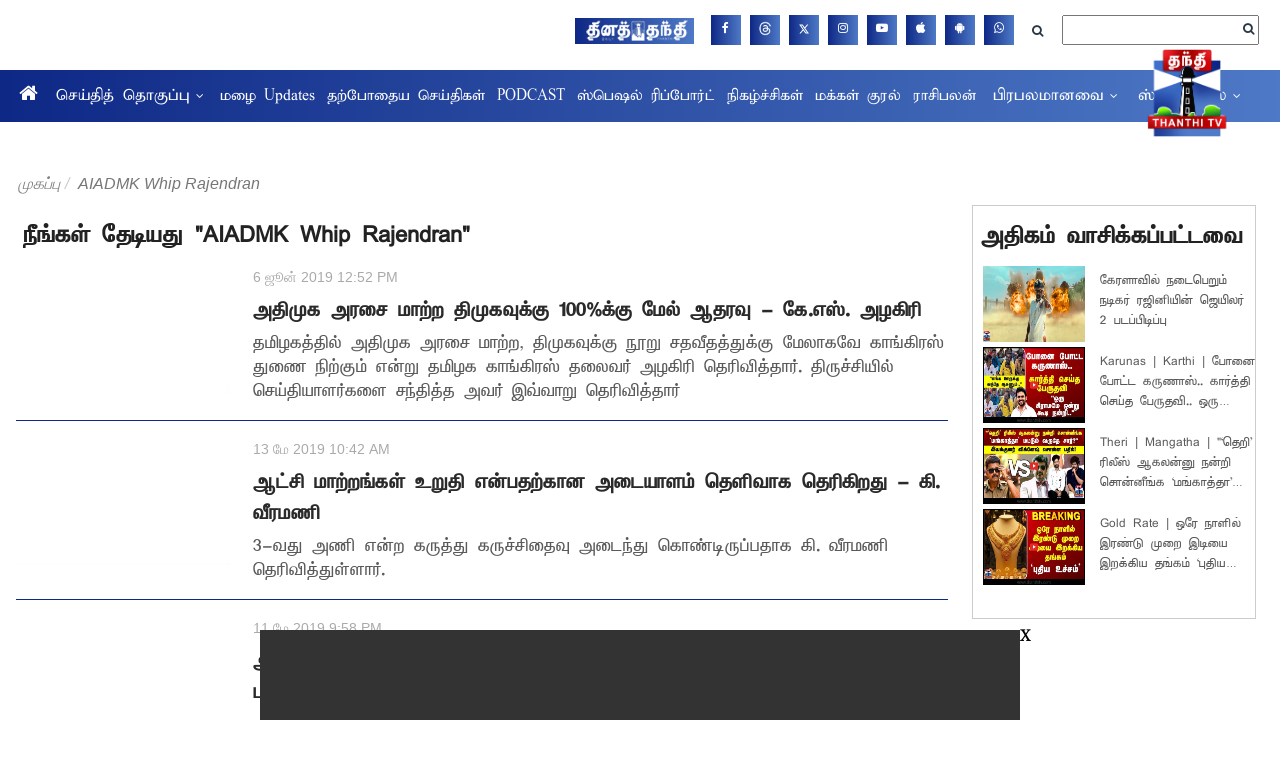

--- FILE ---
content_type: application/javascript; charset=utf-8
request_url: https://fundingchoicesmessages.google.com/f/AGSKWxWmu-dX_Mtx4jP1chGNpo4po98EQFvV6VgvvLiOT3vmg9dj-48MnFcNGdxI3q3hMpC5lVPcRSJxZgO7bGwiwZez0XNtYtRpJSnXsr4th3EiIBShp6ikDRiw230nL3RCZQOeI7uiMj97y_7k1iwVdlvJ3tY98K7ji6aJTn-Gcq-u20JB5fG8i2WSlVTK/_/ad-record._ad_250._ad_count=/ad_head_/mmt_ad.
body_size: -1288
content:
window['c2f32c7e-44dd-46e7-b35e-7c75863e0f39'] = true;